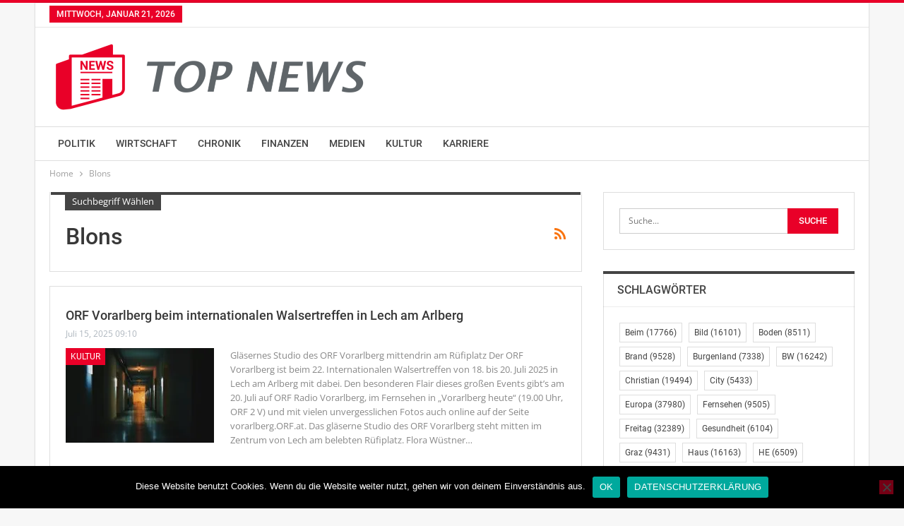

--- FILE ---
content_type: text/html; charset=UTF-8
request_url: https://www.top-news.at/tag/blons/
body_size: 16030
content:
<!DOCTYPE html>
<!--[if IE 8]>
<html class="ie ie8" lang="de"> <![endif]-->
<!--[if IE 9]>
<html class="ie ie9" lang="de"> <![endif]-->
<!--[if gt IE 9]><!-->
<html lang="de"> <!--<![endif]-->
<head>
<meta charset="UTF-8">
<meta http-equiv="X-UA-Compatible" content="IE=edge">
<meta name="viewport" content="width=device-width, initial-scale=1.0">
<link rel="pingback" href="https://www.top-news.at/xmlrpc.php"/>
<meta name='robots' content='index, follow, max-image-preview:large, max-snippet:-1, max-video-preview:-1' />
<style>img:is([sizes="auto" i], [sizes^="auto," i]) { contain-intrinsic-size: 3000px 1500px }</style>
<!-- This site is optimized with the Yoast SEO plugin v26.8 - https://yoast.com/product/yoast-seo-wordpress/ -->
<title>Blons Archive &#8902; TOP News Österreich - Nachrichten aus Österreich und der ganzen Welt</title>
<link rel="canonical" href="https://www.top-news.at/tag/blons/" />
<meta property="og:locale" content="de_DE" />
<meta property="og:type" content="article" />
<meta property="og:title" content="Blons Archive &#8902; TOP News Österreich - Nachrichten aus Österreich und der ganzen Welt" />
<meta property="og:url" content="https://www.top-news.at/tag/blons/" />
<meta property="og:site_name" content="TOP News Österreich - Nachrichten aus Österreich und der ganzen Welt" />
<meta name="twitter:card" content="summary_large_image" />
<script type="application/ld+json" class="yoast-schema-graph">{"@context":"https://schema.org","@graph":[{"@type":"CollectionPage","@id":"https://www.top-news.at/tag/blons/","url":"https://www.top-news.at/tag/blons/","name":"Blons Archive &#8902; TOP News Österreich - Nachrichten aus Österreich und der ganzen Welt","isPartOf":{"@id":"https://www.top-news.at/#website"},"primaryImageOfPage":{"@id":"https://www.top-news.at/tag/blons/#primaryimage"},"image":{"@id":"https://www.top-news.at/tag/blons/#primaryimage"},"thumbnailUrl":"https://i0.wp.com/www.top-news.at/wp-content/uploads/2019/02/kultur_9.jpg?fit=6000%2C4000&ssl=1","breadcrumb":{"@id":"https://www.top-news.at/tag/blons/#breadcrumb"},"inLanguage":"de"},{"@type":"ImageObject","inLanguage":"de","@id":"https://www.top-news.at/tag/blons/#primaryimage","url":"https://i0.wp.com/www.top-news.at/wp-content/uploads/2019/02/kultur_9.jpg?fit=6000%2C4000&ssl=1","contentUrl":"https://i0.wp.com/www.top-news.at/wp-content/uploads/2019/02/kultur_9.jpg?fit=6000%2C4000&ssl=1","width":6000,"height":4000},{"@type":"BreadcrumbList","@id":"https://www.top-news.at/tag/blons/#breadcrumb","itemListElement":[{"@type":"ListItem","position":1,"name":"Startseite","item":"https://www.top-news.at/"},{"@type":"ListItem","position":2,"name":"Blons"}]},{"@type":"WebSite","@id":"https://www.top-news.at/#website","url":"https://www.top-news.at/","name":"TOP News Österreich - Nachrichten aus Österreich und der ganzen Welt","description":"","publisher":{"@id":"https://www.top-news.at/#organization"},"potentialAction":[{"@type":"SearchAction","target":{"@type":"EntryPoint","urlTemplate":"https://www.top-news.at/?s={search_term_string}"},"query-input":{"@type":"PropertyValueSpecification","valueRequired":true,"valueName":"search_term_string"}}],"inLanguage":"de"},{"@type":"Organization","@id":"https://www.top-news.at/#organization","name":"TOP News Österreich Nachrichten","url":"https://www.top-news.at/","logo":{"@type":"ImageObject","inLanguage":"de","@id":"https://www.top-news.at/#/schema/logo/image/","url":"https://i0.wp.com/www.top-news.at/wp-content/uploads/2019/02/logo_1200x1200_trans.png?fit=1200%2C1200&ssl=1","contentUrl":"https://i0.wp.com/www.top-news.at/wp-content/uploads/2019/02/logo_1200x1200_trans.png?fit=1200%2C1200&ssl=1","width":1200,"height":1200,"caption":"TOP News Österreich Nachrichten"},"image":{"@id":"https://www.top-news.at/#/schema/logo/image/"}}]}</script>
<!-- / Yoast SEO plugin. -->
<link rel='dns-prefetch' href='//secure.gravatar.com' />
<link rel='dns-prefetch' href='//cdn.jsdelivr.net' />
<link rel='dns-prefetch' href='//stats.wp.com' />
<link rel='dns-prefetch' href='//v0.wordpress.com' />
<link rel='dns-prefetch' href='//widgets.wp.com' />
<link rel='dns-prefetch' href='//s0.wp.com' />
<link rel='dns-prefetch' href='//0.gravatar.com' />
<link rel='dns-prefetch' href='//1.gravatar.com' />
<link rel='dns-prefetch' href='//2.gravatar.com' />
<link rel='preconnect' href='//i0.wp.com' />
<link rel='preconnect' href='//c0.wp.com' />
<link rel="alternate" type="application/rss+xml" title="TOP News Österreich - Nachrichten aus Österreich und der ganzen Welt &raquo; Feed" href="https://www.top-news.at/feed/" />
<link rel="alternate" type="application/rss+xml" title="TOP News Österreich - Nachrichten aus Österreich und der ganzen Welt &raquo; Kommentar-Feed" href="https://www.top-news.at/comments/feed/" />
<link rel="alternate" type="application/rss+xml" title="TOP News Österreich - Nachrichten aus Österreich und der ganzen Welt &raquo; Blons Schlagwort-Feed" href="https://www.top-news.at/tag/blons/feed/" />
<link rel='stylesheet' id='wp-block-library-css' href='https://c0.wp.com/c/6.8.3/wp-includes/css/dist/block-library/style.min.css' type='text/css' media='all' />
<style id='classic-theme-styles-inline-css' type='text/css'>
/*! This file is auto-generated */
.wp-block-button__link{color:#fff;background-color:#32373c;border-radius:9999px;box-shadow:none;text-decoration:none;padding:calc(.667em + 2px) calc(1.333em + 2px);font-size:1.125em}.wp-block-file__button{background:#32373c;color:#fff;text-decoration:none}
</style>
<link rel='stylesheet' id='mediaelement-css' href='https://c0.wp.com/c/6.8.3/wp-includes/js/mediaelement/mediaelementplayer-legacy.min.css' type='text/css' media='all' />
<link rel='stylesheet' id='wp-mediaelement-css' href='https://c0.wp.com/c/6.8.3/wp-includes/js/mediaelement/wp-mediaelement.min.css' type='text/css' media='all' />
<style id='jetpack-sharing-buttons-style-inline-css' type='text/css'>
.jetpack-sharing-buttons__services-list{display:flex;flex-direction:row;flex-wrap:wrap;gap:0;list-style-type:none;margin:5px;padding:0}.jetpack-sharing-buttons__services-list.has-small-icon-size{font-size:12px}.jetpack-sharing-buttons__services-list.has-normal-icon-size{font-size:16px}.jetpack-sharing-buttons__services-list.has-large-icon-size{font-size:24px}.jetpack-sharing-buttons__services-list.has-huge-icon-size{font-size:36px}@media print{.jetpack-sharing-buttons__services-list{display:none!important}}.editor-styles-wrapper .wp-block-jetpack-sharing-buttons{gap:0;padding-inline-start:0}ul.jetpack-sharing-buttons__services-list.has-background{padding:1.25em 2.375em}
</style>
<style id='global-styles-inline-css' type='text/css'>
:root{--wp--preset--aspect-ratio--square: 1;--wp--preset--aspect-ratio--4-3: 4/3;--wp--preset--aspect-ratio--3-4: 3/4;--wp--preset--aspect-ratio--3-2: 3/2;--wp--preset--aspect-ratio--2-3: 2/3;--wp--preset--aspect-ratio--16-9: 16/9;--wp--preset--aspect-ratio--9-16: 9/16;--wp--preset--color--black: #000000;--wp--preset--color--cyan-bluish-gray: #abb8c3;--wp--preset--color--white: #ffffff;--wp--preset--color--pale-pink: #f78da7;--wp--preset--color--vivid-red: #cf2e2e;--wp--preset--color--luminous-vivid-orange: #ff6900;--wp--preset--color--luminous-vivid-amber: #fcb900;--wp--preset--color--light-green-cyan: #7bdcb5;--wp--preset--color--vivid-green-cyan: #00d084;--wp--preset--color--pale-cyan-blue: #8ed1fc;--wp--preset--color--vivid-cyan-blue: #0693e3;--wp--preset--color--vivid-purple: #9b51e0;--wp--preset--gradient--vivid-cyan-blue-to-vivid-purple: linear-gradient(135deg,rgba(6,147,227,1) 0%,rgb(155,81,224) 100%);--wp--preset--gradient--light-green-cyan-to-vivid-green-cyan: linear-gradient(135deg,rgb(122,220,180) 0%,rgb(0,208,130) 100%);--wp--preset--gradient--luminous-vivid-amber-to-luminous-vivid-orange: linear-gradient(135deg,rgba(252,185,0,1) 0%,rgba(255,105,0,1) 100%);--wp--preset--gradient--luminous-vivid-orange-to-vivid-red: linear-gradient(135deg,rgba(255,105,0,1) 0%,rgb(207,46,46) 100%);--wp--preset--gradient--very-light-gray-to-cyan-bluish-gray: linear-gradient(135deg,rgb(238,238,238) 0%,rgb(169,184,195) 100%);--wp--preset--gradient--cool-to-warm-spectrum: linear-gradient(135deg,rgb(74,234,220) 0%,rgb(151,120,209) 20%,rgb(207,42,186) 40%,rgb(238,44,130) 60%,rgb(251,105,98) 80%,rgb(254,248,76) 100%);--wp--preset--gradient--blush-light-purple: linear-gradient(135deg,rgb(255,206,236) 0%,rgb(152,150,240) 100%);--wp--preset--gradient--blush-bordeaux: linear-gradient(135deg,rgb(254,205,165) 0%,rgb(254,45,45) 50%,rgb(107,0,62) 100%);--wp--preset--gradient--luminous-dusk: linear-gradient(135deg,rgb(255,203,112) 0%,rgb(199,81,192) 50%,rgb(65,88,208) 100%);--wp--preset--gradient--pale-ocean: linear-gradient(135deg,rgb(255,245,203) 0%,rgb(182,227,212) 50%,rgb(51,167,181) 100%);--wp--preset--gradient--electric-grass: linear-gradient(135deg,rgb(202,248,128) 0%,rgb(113,206,126) 100%);--wp--preset--gradient--midnight: linear-gradient(135deg,rgb(2,3,129) 0%,rgb(40,116,252) 100%);--wp--preset--font-size--small: 13px;--wp--preset--font-size--medium: 20px;--wp--preset--font-size--large: 36px;--wp--preset--font-size--x-large: 42px;--wp--preset--spacing--20: 0.44rem;--wp--preset--spacing--30: 0.67rem;--wp--preset--spacing--40: 1rem;--wp--preset--spacing--50: 1.5rem;--wp--preset--spacing--60: 2.25rem;--wp--preset--spacing--70: 3.38rem;--wp--preset--spacing--80: 5.06rem;--wp--preset--shadow--natural: 6px 6px 9px rgba(0, 0, 0, 0.2);--wp--preset--shadow--deep: 12px 12px 50px rgba(0, 0, 0, 0.4);--wp--preset--shadow--sharp: 6px 6px 0px rgba(0, 0, 0, 0.2);--wp--preset--shadow--outlined: 6px 6px 0px -3px rgba(255, 255, 255, 1), 6px 6px rgba(0, 0, 0, 1);--wp--preset--shadow--crisp: 6px 6px 0px rgba(0, 0, 0, 1);}:where(.is-layout-flex){gap: 0.5em;}:where(.is-layout-grid){gap: 0.5em;}body .is-layout-flex{display: flex;}.is-layout-flex{flex-wrap: wrap;align-items: center;}.is-layout-flex > :is(*, div){margin: 0;}body .is-layout-grid{display: grid;}.is-layout-grid > :is(*, div){margin: 0;}:where(.wp-block-columns.is-layout-flex){gap: 2em;}:where(.wp-block-columns.is-layout-grid){gap: 2em;}:where(.wp-block-post-template.is-layout-flex){gap: 1.25em;}:where(.wp-block-post-template.is-layout-grid){gap: 1.25em;}.has-black-color{color: var(--wp--preset--color--black) !important;}.has-cyan-bluish-gray-color{color: var(--wp--preset--color--cyan-bluish-gray) !important;}.has-white-color{color: var(--wp--preset--color--white) !important;}.has-pale-pink-color{color: var(--wp--preset--color--pale-pink) !important;}.has-vivid-red-color{color: var(--wp--preset--color--vivid-red) !important;}.has-luminous-vivid-orange-color{color: var(--wp--preset--color--luminous-vivid-orange) !important;}.has-luminous-vivid-amber-color{color: var(--wp--preset--color--luminous-vivid-amber) !important;}.has-light-green-cyan-color{color: var(--wp--preset--color--light-green-cyan) !important;}.has-vivid-green-cyan-color{color: var(--wp--preset--color--vivid-green-cyan) !important;}.has-pale-cyan-blue-color{color: var(--wp--preset--color--pale-cyan-blue) !important;}.has-vivid-cyan-blue-color{color: var(--wp--preset--color--vivid-cyan-blue) !important;}.has-vivid-purple-color{color: var(--wp--preset--color--vivid-purple) !important;}.has-black-background-color{background-color: var(--wp--preset--color--black) !important;}.has-cyan-bluish-gray-background-color{background-color: var(--wp--preset--color--cyan-bluish-gray) !important;}.has-white-background-color{background-color: var(--wp--preset--color--white) !important;}.has-pale-pink-background-color{background-color: var(--wp--preset--color--pale-pink) !important;}.has-vivid-red-background-color{background-color: var(--wp--preset--color--vivid-red) !important;}.has-luminous-vivid-orange-background-color{background-color: var(--wp--preset--color--luminous-vivid-orange) !important;}.has-luminous-vivid-amber-background-color{background-color: var(--wp--preset--color--luminous-vivid-amber) !important;}.has-light-green-cyan-background-color{background-color: var(--wp--preset--color--light-green-cyan) !important;}.has-vivid-green-cyan-background-color{background-color: var(--wp--preset--color--vivid-green-cyan) !important;}.has-pale-cyan-blue-background-color{background-color: var(--wp--preset--color--pale-cyan-blue) !important;}.has-vivid-cyan-blue-background-color{background-color: var(--wp--preset--color--vivid-cyan-blue) !important;}.has-vivid-purple-background-color{background-color: var(--wp--preset--color--vivid-purple) !important;}.has-black-border-color{border-color: var(--wp--preset--color--black) !important;}.has-cyan-bluish-gray-border-color{border-color: var(--wp--preset--color--cyan-bluish-gray) !important;}.has-white-border-color{border-color: var(--wp--preset--color--white) !important;}.has-pale-pink-border-color{border-color: var(--wp--preset--color--pale-pink) !important;}.has-vivid-red-border-color{border-color: var(--wp--preset--color--vivid-red) !important;}.has-luminous-vivid-orange-border-color{border-color: var(--wp--preset--color--luminous-vivid-orange) !important;}.has-luminous-vivid-amber-border-color{border-color: var(--wp--preset--color--luminous-vivid-amber) !important;}.has-light-green-cyan-border-color{border-color: var(--wp--preset--color--light-green-cyan) !important;}.has-vivid-green-cyan-border-color{border-color: var(--wp--preset--color--vivid-green-cyan) !important;}.has-pale-cyan-blue-border-color{border-color: var(--wp--preset--color--pale-cyan-blue) !important;}.has-vivid-cyan-blue-border-color{border-color: var(--wp--preset--color--vivid-cyan-blue) !important;}.has-vivid-purple-border-color{border-color: var(--wp--preset--color--vivid-purple) !important;}.has-vivid-cyan-blue-to-vivid-purple-gradient-background{background: var(--wp--preset--gradient--vivid-cyan-blue-to-vivid-purple) !important;}.has-light-green-cyan-to-vivid-green-cyan-gradient-background{background: var(--wp--preset--gradient--light-green-cyan-to-vivid-green-cyan) !important;}.has-luminous-vivid-amber-to-luminous-vivid-orange-gradient-background{background: var(--wp--preset--gradient--luminous-vivid-amber-to-luminous-vivid-orange) !important;}.has-luminous-vivid-orange-to-vivid-red-gradient-background{background: var(--wp--preset--gradient--luminous-vivid-orange-to-vivid-red) !important;}.has-very-light-gray-to-cyan-bluish-gray-gradient-background{background: var(--wp--preset--gradient--very-light-gray-to-cyan-bluish-gray) !important;}.has-cool-to-warm-spectrum-gradient-background{background: var(--wp--preset--gradient--cool-to-warm-spectrum) !important;}.has-blush-light-purple-gradient-background{background: var(--wp--preset--gradient--blush-light-purple) !important;}.has-blush-bordeaux-gradient-background{background: var(--wp--preset--gradient--blush-bordeaux) !important;}.has-luminous-dusk-gradient-background{background: var(--wp--preset--gradient--luminous-dusk) !important;}.has-pale-ocean-gradient-background{background: var(--wp--preset--gradient--pale-ocean) !important;}.has-electric-grass-gradient-background{background: var(--wp--preset--gradient--electric-grass) !important;}.has-midnight-gradient-background{background: var(--wp--preset--gradient--midnight) !important;}.has-small-font-size{font-size: var(--wp--preset--font-size--small) !important;}.has-medium-font-size{font-size: var(--wp--preset--font-size--medium) !important;}.has-large-font-size{font-size: var(--wp--preset--font-size--large) !important;}.has-x-large-font-size{font-size: var(--wp--preset--font-size--x-large) !important;}
:where(.wp-block-post-template.is-layout-flex){gap: 1.25em;}:where(.wp-block-post-template.is-layout-grid){gap: 1.25em;}
:where(.wp-block-columns.is-layout-flex){gap: 2em;}:where(.wp-block-columns.is-layout-grid){gap: 2em;}
:root :where(.wp-block-pullquote){font-size: 1.5em;line-height: 1.6;}
</style>
<!-- <link rel='stylesheet' id='cookie-notice-front-css' href='https://www.top-news.at/wp-content/plugins/cookie-notice/css/front.min.css?ver=2.5.11' type='text/css' media='all' /> -->
<link rel="stylesheet" type="text/css" href="//www.top-news.at/wp-content/cache/wpfc-minified/7b42jkh0/7y9ch.css" media="all"/>
<link rel='stylesheet' id='jetpack_likes-css' href='https://c0.wp.com/p/jetpack/15.4/modules/likes/style.css' type='text/css' media='all' />
<!-- <link rel='stylesheet' id='better-framework-main-fonts-css' href='//www.top-news.at/wp-content/uploads/omgf/better-framework-main-fonts/better-framework-main-fonts.css?ver=1662653345' type='text/css' media='all' /> -->
<link rel="stylesheet" type="text/css" href="//www.top-news.at/wp-content/cache/wpfc-minified/eewuostx/7y9ch.css" media="all"/>
<script type="text/javascript" id="cookie-notice-front-js-before">
/* <![CDATA[ */
var cnArgs = {"ajaxUrl":"https:\/\/www.top-news.at\/wp-admin\/admin-ajax.php","nonce":"052edea738","hideEffect":"fade","position":"bottom","onScroll":false,"onScrollOffset":100,"onClick":false,"cookieName":"cookie_notice_accepted","cookieTime":2592000,"cookieTimeRejected":2592000,"globalCookie":false,"redirection":false,"cache":false,"revokeCookies":false,"revokeCookiesOpt":"automatic"};
/* ]]> */
</script>
<script type="text/javascript" src="https://www.top-news.at/wp-content/plugins/cookie-notice/js/front.min.js?ver=2.5.11" id="cookie-notice-front-js"></script>
<script type="text/javascript" src="https://c0.wp.com/c/6.8.3/wp-includes/js/jquery/jquery.min.js" id="jquery-core-js"></script>
<script type="text/javascript" src="https://c0.wp.com/c/6.8.3/wp-includes/js/jquery/jquery-migrate.min.js" id="jquery-migrate-js"></script>
<!--[if lt IE 9]>
<script type="text/javascript" src="https://www.top-news.at/wp-content/plugins/better-adsmanager/includes/libs/better-framework/assets/js/html5shiv.min.js?ver=3.15.0" id="bf-html5shiv-js"></script>
<![endif]-->
<!--[if lt IE 9]>
<script type="text/javascript" src="https://www.top-news.at/wp-content/plugins/better-adsmanager/includes/libs/better-framework/assets/js/respond.min.js?ver=3.15.0" id="bf-respond-js"></script>
<![endif]-->
<link rel="https://api.w.org/" href="https://www.top-news.at/wp-json/" /><link rel="alternate" title="JSON" type="application/json" href="https://www.top-news.at/wp-json/wp/v2/tags/386" /><link rel="EditURI" type="application/rsd+xml" title="RSD" href="https://www.top-news.at/xmlrpc.php?rsd" />
<meta name="generator" content="WordPress 6.8.3" />
<!-- Google tag (gtag.js) -->
<script async src="https://www.googletagmanager.com/gtag/js?id=G-CBEHB0SYX9"></script>
<script>
window.dataLayer = window.dataLayer || [];
function gtag(){dataLayer.push(arguments);}
gtag('js', new Date());
gtag('config', 'G-CBEHB0SYX9');
</script>  	<style>img#wpstats{display:none}</style>
<link rel="apple-touch-icon" sizes="180x180" href="/wp-content/uploads/fbrfg/apple-touch-icon.png">
<link rel="icon" type="image/png" sizes="32x32" href="/wp-content/uploads/fbrfg/favicon-32x32.png">
<link rel="icon" type="image/png" sizes="16x16" href="/wp-content/uploads/fbrfg/favicon-16x16.png">
<link rel="manifest" href="/wp-content/uploads/fbrfg/site.webmanifest">
<link rel="mask-icon" href="/wp-content/uploads/fbrfg/safari-pinned-tab.svg" color="#5bbad5">
<link rel="shortcut icon" href="/wp-content/uploads/fbrfg/favicon.ico">
<meta name="msapplication-TileColor" content="#da532c">
<meta name="msapplication-config" content="/wp-content/uploads/fbrfg/browserconfig.xml">
<meta name="theme-color" content="#ffffff"><script type="application/ld+json">{
"@context": "http://schema.org/",
"@type": "Organization",
"@id": "#organization",
"logo": {
"@type": "ImageObject",
"url": "https://www.top-news.at/wp-content/uploads/2019/02/logo_100x488_trans.png"
},
"url": "https://www.top-news.at/",
"name": "TOP News \u00d6sterreich - Nachrichten aus \u00d6sterreich und der ganzen Welt",
"description": ""
}</script>
<script type="application/ld+json">{
"@context": "http://schema.org/",
"@type": "WebSite",
"name": "TOP News \u00d6sterreich - Nachrichten aus \u00d6sterreich und der ganzen Welt",
"alternateName": "",
"url": "https://www.top-news.at/"
}</script>
<!-- <link rel='stylesheet' id='bf-minifed-css-1' href='https://www.top-news.at/wp-content/bs-booster-cache/324eff5abc26119f38e6f4e8c711e082.css' type='text/css' media='all' /> -->
<!-- <link rel='stylesheet' id='7.7.0-1767178812' href='https://www.top-news.at/wp-content/bs-booster-cache/cb874e458007d16c0a7a8f6d09886a05.css' type='text/css' media='all' /> -->
<link rel="stylesheet" type="text/css" href="//www.top-news.at/wp-content/cache/wpfc-minified/kaz6y3tv/2m17a.css" media="all"/>
<link rel="icon" href="https://i0.wp.com/www.top-news.at/wp-content/uploads/2019/02/logo_1200x1200_trans.png?fit=32%2C32&#038;ssl=1" sizes="32x32" />
<link rel="icon" href="https://i0.wp.com/www.top-news.at/wp-content/uploads/2019/02/logo_1200x1200_trans.png?fit=192%2C192&#038;ssl=1" sizes="192x192" />
<link rel="apple-touch-icon" href="https://i0.wp.com/www.top-news.at/wp-content/uploads/2019/02/logo_1200x1200_trans.png?fit=180%2C180&#038;ssl=1" />
<meta name="msapplication-TileImage" content="https://i0.wp.com/www.top-news.at/wp-content/uploads/2019/02/logo_1200x1200_trans.png?fit=270%2C270&#038;ssl=1" />
<!-- BetterFramework Head Inline CSS -->
<style>
i.post-author.author {
display: none;
}
.post-title {
text-transform: none !important;
}
</style>
<!-- /BetterFramework Head Inline CSS-->
</head>
<body class="archive tag tag-blons tag-386 wp-theme-publisher cookies-not-set bs-theme bs-publisher bs-publisher-clean-tech active-light-box active-top-line ltr close-rh page-layout-2-col-right boxed  bs-ll-a" dir="ltr">
<div class="main-wrap content-main-wrap">
<header id="header" class="site-header header-style-2 full-width" itemscope="itemscope" itemtype="https://schema.org/WPHeader">
<section class="topbar topbar-style-1 hidden-xs hidden-xs">
<div class="content-wrap">
<div class="container">
<div class="topbar-inner clearfix">
<div class="section-menu">
<div id="menu-top" class="menu top-menu-wrapper" role="navigation" itemscope="itemscope" itemtype="https://schema.org/SiteNavigationElement">
<nav class="top-menu-container">
<ul id="top-navigation" class="top-menu menu clearfix bsm-pure">
<li id="topbar-date" class="menu-item menu-item-date">
<span
class="topbar-date">Mittwoch, Januar 21, 2026</span>
</li>
</ul>
</nav>
</div>
</div>
</div>
</div>
</div>
</section>
<div class="header-inner">
<div class="content-wrap">
<div class="container">
<div class="row">
<div class="row-height">
<div class="logo-col col-xs-12">
<div class="col-inside">
<div id="site-branding" class="site-branding">
<p  id="site-title" class="logo h1 img-logo">
<a href="https://www.top-news.at/" itemprop="url" rel="home">
<img id="site-logo" src="https://www.top-news.at/wp-content/uploads/2019/02/logo_100x488_trans.png"
alt="TOP News"  />
<span class="site-title">TOP News - </span>
</a>
</p>
</div><!-- .site-branding -->
</div>
</div>
</div>
</div>
</div>
</div>
</div>
<div id="menu-main" class="menu main-menu-wrapper" role="navigation" itemscope="itemscope" itemtype="https://schema.org/SiteNavigationElement">
<div class="main-menu-inner">
<div class="content-wrap">
<div class="container">
<nav class="main-menu-container">
<ul id="main-navigation" class="main-menu menu bsm-pure clearfix">
<li id="menu-item-14" class="menu-item menu-item-type-taxonomy menu-item-object-category menu-term-3 better-anim-fade menu-item-14"><a href="https://www.top-news.at/category/politik/">Politik</a></li>
<li id="menu-item-15" class="menu-item menu-item-type-taxonomy menu-item-object-category menu-term-4 better-anim-fade menu-item-15"><a href="https://www.top-news.at/category/wirtschaft/">Wirtschaft</a></li>
<li id="menu-item-9" class="menu-item menu-item-type-taxonomy menu-item-object-category menu-term-6 better-anim-fade menu-item-9"><a href="https://www.top-news.at/category/chronik/">Chronik</a></li>
<li id="menu-item-10" class="menu-item menu-item-type-taxonomy menu-item-object-category menu-term-5 better-anim-fade menu-item-10"><a href="https://www.top-news.at/category/finanzen/">Finanzen</a></li>
<li id="menu-item-13" class="menu-item menu-item-type-taxonomy menu-item-object-category menu-term-7 better-anim-fade menu-item-13"><a href="https://www.top-news.at/category/medien/">Medien</a></li>
<li id="menu-item-12" class="menu-item menu-item-type-taxonomy menu-item-object-category menu-term-8 better-anim-fade menu-item-12"><a href="https://www.top-news.at/category/kultur/">Kultur</a></li>
<li id="menu-item-11" class="menu-item menu-item-type-taxonomy menu-item-object-category menu-term-9 better-anim-fade menu-item-11"><a href="https://www.top-news.at/category/karriere/">Karriere</a></li>
</ul><!-- #main-navigation -->
</nav><!-- .main-menu-container -->
</div>
</div>
</div>
</div><!-- .menu -->
</header><!-- .header -->
<div class="rh-header clearfix light deferred-block-exclude">
<div class="rh-container clearfix">
<div class="menu-container close">
<span class="menu-handler"><span class="lines"></span></span>
</div><!-- .menu-container -->
<div class="logo-container rh-img-logo">
<a href="https://www.top-news.at/" itemprop="url" rel="home">
<img src="https://www.top-news.at/wp-content/uploads/2019/02/logo_100x488_trans.png"
alt="TOP News Österreich - Nachrichten aus Österreich und der ganzen Welt"  />				</a>
</div><!-- .logo-container -->
</div><!-- .rh-container -->
</div><!-- .rh-header -->
<nav role="navigation" aria-label="Breadcrumbs" class="bf-breadcrumb clearfix bc-top-style"><div class="content-wrap"><div class="container bf-breadcrumb-container"><ul class="bf-breadcrumb-items" itemscope itemtype="http://schema.org/BreadcrumbList"><meta name="numberOfItems" content="2" /><meta name="itemListOrder" content="Ascending" /><li itemprop="itemListElement" itemscope itemtype="http://schema.org/ListItem" class="bf-breadcrumb-item bf-breadcrumb-begin"><a itemprop="item" href="https://www.top-news.at" rel="home"><span itemprop="name">Home</span></a><meta itemprop="position" content="1" /></li><li itemprop="itemListElement" itemscope itemtype="http://schema.org/ListItem" class="bf-breadcrumb-item bf-breadcrumb-end"><span itemprop="name">Blons</span><meta itemprop="item" content="https://www.top-news.at/tag/blons/"/><meta itemprop="position" content="2" /></li></ul></div></div></nav><div class="content-wrap">
<main id="content" class="content-container">
<div class="container layout-2-col layout-2-col-1 layout-right-sidebar layout-bc-before">
<div class="row main-section">
<div class="col-sm-8 content-column">
<section class="archive-title tag-title with-action">
<div class="pre-title"><span>Suchbegriff wählen</span></div>
<div class="actions-container">
<a class="rss-link" href="https://www.top-news.at/tag/blons/feed/"><i class="fa fa-rss"></i></a>
</div>
<h1 class="page-heading"><span class="h-title">Blons</span></h1>
</section>
<div class="listing listing-blog listing-blog-3 clearfix ">
<article class="post-566457 type-post format-standard has-post-thumbnail   listing-item listing-item-blog  listing-item-blog-3 main-term-8 bsw-7 ">
<div class="item-inner clearfix">
<h2 class="title">		<a href="https://www.top-news.at/2025/07/15/orf-vorarlberg-beim-internationalen-walsertreffen-in-lech-am-arlberg/" class="post-url post-title">
ORF Vorarlberg beim internationalen Walsertreffen in Lech am Arlberg		</a>
</h2>		<div class="post-meta">
<a href="https://www.top-news.at/author/admin/"
title="Autoren-Beiträge durchsuchen"
class="post-author-a">
<i class="post-author author">
admin					</i>
</a>
<span class="time"><time class="post-published updated"
datetime="2025-07-15T09:10:04+02:00">Juli 15, 2025 09:10</time></span>
</div>
<div class="featured clearfix">
<div class="term-badges floated"><span class="term-badge term-8"><a href="https://www.top-news.at/category/kultur/">Kultur</a></span></div>			<a  title="ORF Vorarlberg beim internationalen Walsertreffen in Lech am Arlberg" data-src="https://i0.wp.com/www.top-news.at/wp-content/uploads/2019/02/kultur_9.jpg?resize=210%2C136&ssl=1" data-bs-srcset="{&quot;baseurl&quot;:&quot;https:\/\/i0.wp.com\/www.top-news.at\/wp-content\/uploads\/2019\/02\/&quot;,&quot;sizes&quot;:{&quot;86&quot;:&quot;kultur_9-86x64.jpg&quot;,&quot;210&quot;:&quot;kultur_9-210x136.jpg&quot;,&quot;279&quot;:&quot;kultur_9-279x220.jpg&quot;,&quot;357&quot;:&quot;kultur_9-357x210.jpg&quot;,&quot;750&quot;:&quot;kultur_9-750x430.jpg&quot;,&quot;6000&quot;:&quot;kultur_9.jpg&quot;}}"					class="img-holder" href="https://www.top-news.at/2025/07/15/orf-vorarlberg-beim-internationalen-walsertreffen-in-lech-am-arlberg/"></a>
</div>			<div class="post-summary">
<!-- wp:paragraph {"className":"subtitle"} -->
Gläsernes Studio des ORF Vorarlberg mittendrin am Rüfiplatz
<!-- /wp:paragraph -->
<!-- wp:paragraph {"className":"news_newstext"} -->Der ORF Vorarlberg ist beim 22. Internationalen Walsertreffen von 18. bis 20. Juli 2025 in Lech am Arlberg mit dabei. Den besonderen Flair dieses großen Events gibt’s am 20. Juli auf ORF Radio Vorarlberg, im Fernsehen in „Vorarlberg heute“ (19.00 Uhr, ORF 2 V) und mit vielen unvergesslichen Fotos auch online auf der Seite vorarlberg.ORF.at. Das gläserne Studio des ORF Vorarlberg steht mitten im Zentrum von Lech am belebten Rüfiplatz. Flora Wüstner</!--></!--></!-->&hellip;			</div>
</div>
</article >
<article class="post-540587 type-post format-standard has-post-thumbnail   listing-item listing-item-blog  listing-item-blog-3 main-term-6 bsw-7 ">
<div class="item-inner clearfix">
<h2 class="title">		<a href="https://www.top-news.at/2024/10/21/zusammenhalt-als-wertvolles-gut-der-gesellschaft/" class="post-url post-title">
Zusammenhalt als wertvolles Gut der Gesellschaft		</a>
</h2>		<div class="post-meta">
<a href="https://www.top-news.at/author/admin/"
title="Autoren-Beiträge durchsuchen"
class="post-author-a">
<i class="post-author author">
admin					</i>
</a>
<span class="time"><time class="post-published updated"
datetime="2024-10-21T08:08:03+02:00">Okt. 21, 2024 08:08</time></span>
</div>
<div class="featured clearfix">
<div class="term-badges floated"><span class="term-badge term-6"><a href="https://www.top-news.at/category/chronik/">Chronik</a></span></div>			<a  title="Zusammenhalt als wertvolles Gut der Gesellschaft" data-src="https://i0.wp.com/www.top-news.at/wp-content/uploads/2019/02/chronik_10.jpg?resize=210%2C136&ssl=1" data-bs-srcset="{&quot;baseurl&quot;:&quot;https:\/\/i0.wp.com\/www.top-news.at\/wp-content\/uploads\/2019\/02\/&quot;,&quot;sizes&quot;:{&quot;86&quot;:&quot;chronik_10-86x64.jpg&quot;,&quot;210&quot;:&quot;chronik_10-210x136.jpg&quot;,&quot;279&quot;:&quot;chronik_10-279x220.jpg&quot;,&quot;357&quot;:&quot;chronik_10-357x210.jpg&quot;,&quot;750&quot;:&quot;chronik_10-750x430.jpg&quot;,&quot;5323&quot;:&quot;chronik_10.jpg&quot;}}"					class="img-holder" href="https://www.top-news.at/2024/10/21/zusammenhalt-als-wertvolles-gut-der-gesellschaft/"></a>
</div>			<div class="post-summary">
<!-- wp:paragraph {"className":"subtitle"} -->
Kultur.Region.Niederösterreich lud ins Schloss Atzenbrugg
<!-- /wp:paragraph -->
<!-- wp:paragraph {"className":"news_newstext"} -->Wie wertvoll Zusammenhalt und Nachbarschaftshilfe sind, wie nah Fürsorge und Selbstfürsorge beieinanderliegen, zeigte kürzlich das zweite Symposium der Reihe „Kultur der guten Nachbarschaft“ im Seminar- und Ausbildungszentrum Atzenbrugg. Über „Zusammenhalt in und nach der Krise“ sprachen Reinhold Bilgeri, Franz Lang, Bernhard Heinl, Thomas Hauser, Rita Aschenbrenner-Lang und Heide Kerschbaumer. „Es geht um Betroffenheit und um Emotionen“, eröffnete</!--></!--></!-->&hellip;			</div>
</div>
</article >
<article class="post-494516 type-post format-standard has-post-thumbnail   listing-item listing-item-blog  listing-item-blog-3 main-term-3 bsw-7 ">
<div class="item-inner clearfix">
<h2 class="title">		<a href="https://www.top-news.at/2023/07/24/vom-oeffentlichen-verkehr-zur-hochtechnologie-von-erneuerbarer-energie-in-den-biosphaerenpark/" class="post-url post-title">
Vom öffentlichen Verkehr zur Hochtechnologie, von erneuerbarer Energie in den Biosphärenpark		</a>
</h2>		<div class="post-meta">
<a href="https://www.top-news.at/author/admin/"
title="Autoren-Beiträge durchsuchen"
class="post-author-a">
<i class="post-author author">
admin					</i>
</a>
<span class="time"><time class="post-published updated"
datetime="2023-07-24T12:43:21+02:00">Juli 24, 2023 12:43</time></span>
</div>
<div class="featured clearfix">
<div class="term-badges floated"><span class="term-badge term-3"><a href="https://www.top-news.at/category/politik/">Politik</a></span></div>			<a  title="Vom öffentlichen Verkehr zur Hochtechnologie, von erneuerbarer Energie in den Biosphärenpark" data-src="https://i0.wp.com/www.top-news.at/wp-content/uploads/2019/02/politik_7.jpg?resize=210%2C136&ssl=1" data-bs-srcset="{&quot;baseurl&quot;:&quot;https:\/\/i0.wp.com\/www.top-news.at\/wp-content\/uploads\/2019\/02\/&quot;,&quot;sizes&quot;:{&quot;86&quot;:&quot;politik_7-86x64.jpg&quot;,&quot;210&quot;:&quot;politik_7-210x136.jpg&quot;,&quot;279&quot;:&quot;politik_7-279x220.jpg&quot;,&quot;357&quot;:&quot;politik_7-357x210.jpg&quot;,&quot;750&quot;:&quot;politik_7-750x430.jpg&quot;,&quot;5760&quot;:&quot;politik_7.jpg&quot;}}"					class="img-holder" href="https://www.top-news.at/2023/07/24/vom-oeffentlichen-verkehr-zur-hochtechnologie-von-erneuerbarer-energie-in-den-biosphaerenpark/"></a>
</div>			<div class="post-summary">
<!-- wp:paragraph {"className":"subtitle"} -->
Klimaschutzministerin Leonore Gewessler zu Besuch im Vorarlberger Oberland
<!-- /wp:paragraph -->
<!-- wp:paragraph {"className":"news_newstext"} -->Bregenz (OTS) - Schon zum zweiten Mal im Jahr 2023 besuchte Klimaschutzministerin Leonore Gewessler am vergangenen Wochenende offiziell Vorarlberg. Die inhaltlichen Programmpunkte umspannten eine ganze Reihe der wichtigen Zukunftsthemen aus dem Klimaschutzministerium und reichten vom öffentlichen Verkehr über Hochtechnologie für unsere Energienetze und den Ausbau von grünem Strom bis hin zum Naturschutz.
Der geografische Schwerpunkt</!--></!--></!-->&hellip;			</div>
</div>
</article >
<article class="post-411785 type-post format-standard has-post-thumbnail   listing-item listing-item-blog  listing-item-blog-3 main-term-8 bsw-7 ">
<div class="item-inner clearfix">
<h2 class="title">		<a href="https://www.top-news.at/2022/02/11/orf-iii-am-wochenende-zeit-geschichte-abend-zum-ukraine-konflikt-piotr-beczala-aus-grafenegg-2020-in-erlebnis-buehne/" class="post-url post-title">
ORF III am Wochenende: „zeit.geschichte“-Abend zum Ukraine-Konflikt, Piotr Beczała aus Grafenegg 2020 in „Erlebnis Bühne“		</a>
</h2>		<div class="post-meta">
<a href="https://www.top-news.at/author/admin/"
title="Autoren-Beiträge durchsuchen"
class="post-author-a">
<i class="post-author author">
admin					</i>
</a>
<span class="time"><time class="post-published updated"
datetime="2022-02-11T11:07:09+01:00">Feb. 11, 2022 11:07</time></span>
</div>
<div class="featured clearfix">
<div class="term-badges floated"><span class="term-badge term-8"><a href="https://www.top-news.at/category/kultur/">Kultur</a></span></div>			<a  title="ORF III am Wochenende: „zeit.geschichte“-Abend zum Ukraine-Konflikt, Piotr Beczała aus Grafenegg 2020 in „Erlebnis Bühne“" data-src="https://i0.wp.com/www.top-news.at/wp-content/uploads/2019/02/kultur_7.jpg?resize=210%2C136&ssl=1" data-bs-srcset="{&quot;baseurl&quot;:&quot;https:\/\/i0.wp.com\/www.top-news.at\/wp-content\/uploads\/2019\/02\/&quot;,&quot;sizes&quot;:{&quot;86&quot;:&quot;kultur_7-86x64.jpg&quot;,&quot;210&quot;:&quot;kultur_7-210x136.jpg&quot;,&quot;279&quot;:&quot;kultur_7-279x220.jpg&quot;,&quot;357&quot;:&quot;kultur_7-357x210.jpg&quot;,&quot;750&quot;:&quot;kultur_7-750x430.jpg&quot;,&quot;4000&quot;:&quot;kultur_7.jpg&quot;}}"					class="img-holder" href="https://www.top-news.at/2022/02/11/orf-iii-am-wochenende-zeit-geschichte-abend-zum-ukraine-konflikt-piotr-beczala-aus-grafenegg-2020-in-erlebnis-buehne/"></a>
</div>			<div class="post-summary">
<!-- wp:paragraph {"className":"subtitle"} -->
Außerdem: Auftakt zu Josef-Hader-Schwerpunkt mit „Menschenkinder“-Folge, Doku-Tripel über alpine Katastrophen, „In memoriam Reinhard Schwabenitzky“
<!-- /wp:paragraph -->
<!-- wp:paragraph {"className":"news_newstext"} -->Wien (OTS) - ORF III Kultur und Information zeigt am Samstag, dem 12. Februar 2022, aus aktuellem Anlass einen vierteiligen „zeit.geschichte“-Abend im Zeichen des Konflikts zwischen der Ukraine und Russland, beginnend mit dem Doku-Zweiteiler „Krieg in Europa – Das Ukraine-Drama“. Am Sonntag, dem 13. Februar, präsentiert „Erlebnis Bühne“ im Hauptabend „Aus</!--></!--></!-->&hellip;			</div>
</div>
</article >
<div class="listing-item better-ads-listitemad listing-item-blog listing-item-blog-3">
<div class="vzc vzc-loc-block-ad vzc-align-center vzc-column-1 vzc-clearfix no-bg-box-model"></div>		</div>
<article class="post-345739 type-post format-standard has-post-thumbnail   listing-item listing-item-blog  listing-item-blog-3 main-term-8 bsw-7 ">
<div class="item-inner clearfix">
<h2 class="title">		<a href="https://www.top-news.at/2021/01/08/orf-iii-am-wochenende-wir-spielen-fuer-oesterreich-praesentiert-jules-massenets-werther-aus-der-wiener-staatsoper/" class="post-url post-title">
ORF III am Wochenende: „Wir spielen für Österreich“ präsentiert Jules Massenets „Werther“ aus der Wiener Staatsoper		</a>
</h2>		<div class="post-meta">
<a href="https://www.top-news.at/author/admin/"
title="Autoren-Beiträge durchsuchen"
class="post-author-a">
<i class="post-author author">
admin					</i>
</a>
<span class="time"><time class="post-published updated"
datetime="2021-01-08T12:07:43+01:00">Jan. 8, 2021 12:07</time></span>
</div>
<div class="featured clearfix">
<div class="term-badges floated"><span class="term-badge term-8"><a href="https://www.top-news.at/category/kultur/">Kultur</a></span></div>			<a  title="ORF III am Wochenende: „Wir spielen für Österreich“ präsentiert Jules Massenets „Werther“ aus der Wiener Staatsoper" data-src="https://i0.wp.com/www.top-news.at/wp-content/uploads/2019/02/kultur_3.jpg?resize=210%2C136&ssl=1" data-bs-srcset="{&quot;baseurl&quot;:&quot;https:\/\/i0.wp.com\/www.top-news.at\/wp-content\/uploads\/2019\/02\/&quot;,&quot;sizes&quot;:{&quot;86&quot;:&quot;kultur_3-86x64.jpg&quot;,&quot;210&quot;:&quot;kultur_3-210x136.jpg&quot;,&quot;279&quot;:&quot;kultur_3-279x220.jpg&quot;,&quot;357&quot;:&quot;kultur_3-357x210.jpg&quot;,&quot;750&quot;:&quot;kultur_3-750x430.jpg&quot;,&quot;2722&quot;:&quot;kultur_3.jpg&quot;}}"					class="img-holder" href="https://www.top-news.at/2021/01/08/orf-iii-am-wochenende-wir-spielen-fuer-oesterreich-praesentiert-jules-massenets-werther-aus-der-wiener-staatsoper/"></a>
</div>			<div class="post-summary">
<!-- wp:paragraph {"className":"subtitle"} -->
Außerdem: Vierteiliger „zeit.geschichte“-Abend über die größten alpinen Katastrophen
<!-- /wp:paragraph -->
<!-- wp:paragraph {"className":"news_newstext"} -->Wien (OTS) - ORF III Kultur und Information setzt auch im neuen Jahr die „Wir spielen für Österreich“-Reihe fort und präsentiert am Sonntag, dem 10. Jänner 2021, im Hauptabend Jules Massenets „Werther“ aus der Wiener Staatsoper – Opernstars wie Piotr Beczała, Gaëlle Arquez, Clemens Unterreiner und Daniela Fally garantieren eine Top-Besetzung. Bereits am Samstag, dem 9. Jänner, zeigt die „zeit.geschichte“ einen vierteiligen</!--></!--></!-->&hellip;			</div>
</div>
</article >
<article class="post-238159 type-post format-standard has-post-thumbnail   listing-item listing-item-blog  listing-item-blog-3 main-term-8 bsw-7 ">
<div class="item-inner clearfix">
<h2 class="title">		<a href="https://www.top-news.at/2020/04/08/umfangreiches-orf-tv-religionsangebot-in-der-karwoche/" class="post-url post-title">
Umfangreiches ORF-TV-Religionsangebot in der Karwoche		</a>
</h2>		<div class="post-meta">
<a href="https://www.top-news.at/author/admin/"
title="Autoren-Beiträge durchsuchen"
class="post-author-a">
<i class="post-author author">
admin					</i>
</a>
<span class="time"><time class="post-published updated"
datetime="2020-04-08T12:26:13+02:00">Apr. 8, 2020 12:26</time></span>
</div>
<div class="featured clearfix">
<div class="term-badges floated"><span class="term-badge term-8"><a href="https://www.top-news.at/category/kultur/">Kultur</a></span></div>			<a  title="Umfangreiches ORF-TV-Religionsangebot in der Karwoche" data-src="https://i0.wp.com/www.top-news.at/wp-content/uploads/2019/02/kultur_8.jpg?resize=210%2C136&ssl=1" data-bs-srcset="{&quot;baseurl&quot;:&quot;https:\/\/i0.wp.com\/www.top-news.at\/wp-content\/uploads\/2019\/02\/&quot;,&quot;sizes&quot;:{&quot;86&quot;:&quot;kultur_8-86x64.jpg&quot;,&quot;210&quot;:&quot;kultur_8-210x136.jpg&quot;,&quot;279&quot;:&quot;kultur_8-279x220.jpg&quot;,&quot;357&quot;:&quot;kultur_8-357x210.jpg&quot;,&quot;750&quot;:&quot;kultur_8-750x430.jpg&quot;,&quot;2550&quot;:&quot;kultur_8.jpg&quot;}}"					class="img-holder" href="https://www.top-news.at/2020/04/08/umfangreiches-orf-tv-religionsangebot-in-der-karwoche/"></a>
</div>			<div class="post-summary">
<!-- wp:paragraph {"className":"subtitle"} -->
U. a. mit Live-Gottesdiensten, Wim Wenders’ Papst-Film und neuen Ausgaben von „Religionen der Welt“, „Was ich glaube“, „FeierAbend“ und „Orientierung“
<!-- /wp:paragraph -->
<!-- wp:paragraph {"className":"news_newstext"} -->Wien (OTS) - Zu den diesjährigen Osterfeiertagen präsentiert die ORF-TV-Religion ein besonders umfangreiches Programmangebot: In der Karwoche überträgt ORF III in Zusammenarbeit mit der ORF-Religionsabteilung am Gründonnerstag, Karfreitag und Karsamstag einen Gottesdienst aus dem Wiener Stephansdom mit Erzbischof Kardinal Christoph Schönborn live. In ORF 2</!--></!--></!-->&hellip;			</div>
</div>
</article >
<article class="post-224148 type-post format-standard has-post-thumbnail   listing-item listing-item-blog  listing-item-blog-3 main-term-8 bsw-7 ">
<div class="item-inner clearfix">
<h2 class="title">		<a href="https://www.top-news.at/2020/03/12/orf-iii-am-freitag-orf-iii-aktuell-zum-coronavirus/" class="post-url post-title">
ORF III am Freitag: „ORF III AKTUELL zum Coronavirus“		</a>
</h2>		<div class="post-meta">
<a href="https://www.top-news.at/author/admin/"
title="Autoren-Beiträge durchsuchen"
class="post-author-a">
<i class="post-author author">
admin					</i>
</a>
<span class="time"><time class="post-published updated"
datetime="2020-03-12T12:35:29+01:00">März 12, 2020 12:35</time></span>
</div>
<div class="featured clearfix">
<div class="term-badges floated"><span class="term-badge term-8"><a href="https://www.top-news.at/category/kultur/">Kultur</a></span></div>			<a  title="ORF III am Freitag: „ORF III AKTUELL zum Coronavirus“" data-src="https://i0.wp.com/www.top-news.at/wp-content/uploads/2019/02/kultur_7.jpg?resize=210%2C136&ssl=1" data-bs-srcset="{&quot;baseurl&quot;:&quot;https:\/\/i0.wp.com\/www.top-news.at\/wp-content\/uploads\/2019\/02\/&quot;,&quot;sizes&quot;:{&quot;86&quot;:&quot;kultur_7-86x64.jpg&quot;,&quot;210&quot;:&quot;kultur_7-210x136.jpg&quot;,&quot;279&quot;:&quot;kultur_7-279x220.jpg&quot;,&quot;357&quot;:&quot;kultur_7-357x210.jpg&quot;,&quot;750&quot;:&quot;kultur_7-750x430.jpg&quot;,&quot;4000&quot;:&quot;kultur_7.jpg&quot;}}"					class="img-holder" href="https://www.top-news.at/2020/03/12/orf-iii-am-freitag-orf-iii-aktuell-zum-coronavirus/"></a>
</div>			<div class="post-summary">
<!-- wp:paragraph {"className":"subtitle"} -->
Außerdem: Spielfilme „Der Atem des Himmels“ und „Der Bär ist los! Die Geschichte von Bruno“
<!-- /wp:paragraph -->
<!-- wp:paragraph {"className":"news_newstext"} -->Wien (OTS) - Am Freitag, dem 13. März 2020, eröffnet in ORF III Kultur und Information eine „ORF III AKTUELL“-Sondersendung (20.15 Uhr) zum Coronavirus den Hauptabend. ORF-III-Moderator Reiner Reitsamer gibt einen Überblick über die aktuelle Situation sowie die von der Bundesregierung festgelegten Maßnahmen zur Eindämmung und begrüßt interessante Gäste im Studio.
Danach steht anlässlich des 70. Geburtstags von</!--></!--></!-->&hellip;			</div>
</div>
</article >
<article class="post-198933 type-post format-standard has-post-thumbnail   listing-item listing-item-blog  listing-item-blog-3 main-term-8 bsw-7 ">
<div class="item-inner clearfix">
<h2 class="title">		<a href="https://www.top-news.at/2020/01/21/orf-iii-am-mittwoch-das-unbekannte-kitzbuehel-und-arlberg-der-weisse-rausch/" class="post-url post-title">
ORF III am Mittwoch: „Das unbekannte Kitzbühel“ und „Arlberg – Der weiße Rausch“		</a>
</h2>		<div class="post-meta">
<a href="https://www.top-news.at/author/admin/"
title="Autoren-Beiträge durchsuchen"
class="post-author-a">
<i class="post-author author">
admin					</i>
</a>
<span class="time"><time class="post-published updated"
datetime="2020-01-21T12:16:16+01:00">Jan. 21, 2020 12:16</time></span>
</div>
<div class="featured clearfix">
<div class="term-badges floated"><span class="term-badge term-8"><a href="https://www.top-news.at/category/kultur/">Kultur</a></span></div>			<a  title="ORF III am Mittwoch: „Das unbekannte Kitzbühel“ und „Arlberg – Der weiße Rausch“" data-src="https://i0.wp.com/www.top-news.at/wp-content/uploads/2019/02/kultur_7.jpg?resize=210%2C136&ssl=1" data-bs-srcset="{&quot;baseurl&quot;:&quot;https:\/\/i0.wp.com\/www.top-news.at\/wp-content\/uploads\/2019\/02\/&quot;,&quot;sizes&quot;:{&quot;86&quot;:&quot;kultur_7-86x64.jpg&quot;,&quot;210&quot;:&quot;kultur_7-210x136.jpg&quot;,&quot;279&quot;:&quot;kultur_7-279x220.jpg&quot;,&quot;357&quot;:&quot;kultur_7-357x210.jpg&quot;,&quot;750&quot;:&quot;kultur_7-750x430.jpg&quot;,&quot;4000&quot;:&quot;kultur_7.jpg&quot;}}"					class="img-holder" href="https://www.top-news.at/2020/01/21/orf-iii-am-mittwoch-das-unbekannte-kitzbuehel-und-arlberg-der-weisse-rausch/"></a>
</div>			<div class="post-summary">
<!-- wp:paragraph {"className":"subtitle"} -->
Außerdem: Viermal „Quantensprung – Die Doku“ über Lawinenkatastrophen, Live-Übertragung von Ministerrats-Pressefoyer und Nationalratssitzung
<!-- /wp:paragraph -->
<!-- wp:paragraph {"className":"news_newstext"} -->Wien (OTS) - Anlässlich der Hahnenkamm-Rennwoche zeigt ORF III Kultur und Information am Mittwoch, dem 22. Jänner 2020, weitere sechs Dokumentationen. Im Mittelpunkt stehen zunächst „Das unbekannte Kitzbühel“ (20.15 Uhr) und „Arlberg – Der weiße Rausch“ (21.05 Uhr), danach präsentiert „Quantensprung – Die Doku“ vier Produktionen über Lawinen(katastrophen).
Der Tag</!--></!--></!-->&hellip;			</div>
</div>
</article >
<div class="listing-item better-ads-listitemad listing-item-blog listing-item-blog-3">
<div class="vzc vzc-loc-block-ad vzc-align-center vzc-column-1 vzc-clearfix no-bg-box-model"></div>		</div>
<article class="post-35555 type-post format-standard has-post-thumbnail   listing-item listing-item-blog  listing-item-blog-3 main-term-8 bsw-7 ">
<div class="item-inner clearfix">
<h2 class="title">		<a href="https://www.top-news.at/2019/01/08/orf-iii-am-mittwoch-land-der-berge-premiere-die-alpen-im-winter-zwischen-weihnacht-und-fasnacht/" class="post-url post-title">
ORF III am Mittwoch: „Land der Berge“-Premiere „Die Alpen im Winter – Zwischen Weihnacht und Fasnacht“		</a>
</h2>		<div class="post-meta">
<a href="https://www.top-news.at/author/admin/"
title="Autoren-Beiträge durchsuchen"
class="post-author-a">
<i class="post-author author">
admin					</i>
</a>
<span class="time"><time class="post-published updated"
datetime="2019-01-08T11:20:19+01:00">Jan. 8, 2019 11:20</time></span>
</div>
<div class="featured clearfix">
<div class="term-badges floated"><span class="term-badge term-8"><a href="https://www.top-news.at/category/kultur/">Kultur</a></span></div>			<a  title="ORF III am Mittwoch: „Land der Berge“-Premiere „Die Alpen im Winter – Zwischen Weihnacht und Fasnacht“" data-src="https://i0.wp.com/www.top-news.at/wp-content/uploads/2019/02/kultur_9.jpg?resize=210%2C136&ssl=1" data-bs-srcset="{&quot;baseurl&quot;:&quot;https:\/\/i0.wp.com\/www.top-news.at\/wp-content\/uploads\/2019\/02\/&quot;,&quot;sizes&quot;:{&quot;86&quot;:&quot;kultur_9-86x64.jpg&quot;,&quot;210&quot;:&quot;kultur_9-210x136.jpg&quot;,&quot;279&quot;:&quot;kultur_9-279x220.jpg&quot;,&quot;357&quot;:&quot;kultur_9-357x210.jpg&quot;,&quot;750&quot;:&quot;kultur_9-750x430.jpg&quot;,&quot;6000&quot;:&quot;kultur_9.jpg&quot;}}"					class="img-holder" href="https://www.top-news.at/2019/01/08/orf-iii-am-mittwoch-land-der-berge-premiere-die-alpen-im-winter-zwischen-weihnacht-und-fasnacht/"></a>
</div>			<div class="post-summary">
<!-- wp:paragraph {"className":"subtitle"} -->
Außerdem: „Winter im Ausseerland“ in „Heimat Österreich“, dreiteiliger „Quantensprung“-Schwerpunkt zu winterlichen Gefahren
<!-- /wp:paragraph -->
<!-- wp:paragraph {"className":"news_newstext"} -->Wien (OTS) - Am Mittwoch, dem 9. Jänner 2019, zeigt ORF III Kultur und Information zum Auftakt des Abends in „Heimat Österreich“ die Dokumentation „Winter im Ausseerland“ (20.15 Uhr). Der verschneite Loser, der Altausseer See und der Grundlsee bilden eine romantische Kulisse, vor der langjährige Traditionen gelebt werden: wie etwa das Treiben der berühmten Trommelweiber im Fasching–</!--></!--></!-->&hellip;			</div>
</div>
</article >
</div>
</div><!-- .content-column -->
<div class="col-sm-4 sidebar-column sidebar-column-primary">
<aside id="sidebar-primary-sidebar" class="sidebar" role="complementary" aria-label="Primary Sidebar Sidebar" itemscope="itemscope" itemtype="https://schema.org/WPSideBar">
<div id="search-2" class=" h-ni w-nt primary-sidebar-widget widget widget_search"><form role="search" method="get" class="search-form clearfix" action="https://www.top-news.at">
<input type="search" class="search-field"
placeholder="Suche..."
value="" name="s"
title="Suchen nach:"
autocomplete="off">
<input type="submit" class="search-submit" value="Suche">
</form><!-- .search-form -->
</div><div id="tag_cloud-3" class=" h-ni w-t primary-sidebar-widget widget widget_tag_cloud"><div class="section-heading sh-t2 sh-s1"><span class="h-text">Schlagwörter</span></div><div class="tagcloud"><a href="https://www.top-news.at/tag/beim/" class="tag-cloud-link tag-link-57 tag-link-position-1" style="font-size: 12.877419354839pt;" aria-label="Beim (17.766 Einträge)">Beim<span class="tag-link-count"> (17766)</span></a>
<a href="https://www.top-news.at/tag/bild/" class="tag-cloud-link tag-link-4846 tag-link-position-2" style="font-size: 12.516129032258pt;" aria-label="Bild (16.101 Einträge)">Bild<span class="tag-link-count"> (16101)</span></a>
<a href="https://www.top-news.at/tag/boden/" class="tag-cloud-link tag-link-55 tag-link-position-3" style="font-size: 9.9870967741935pt;" aria-label="Boden (8.511 Einträge)">Boden<span class="tag-link-count"> (8511)</span></a>
<a href="https://www.top-news.at/tag/brand/" class="tag-cloud-link tag-link-207 tag-link-position-4" style="font-size: 10.438709677419pt;" aria-label="Brand (9.528 Einträge)">Brand<span class="tag-link-count"> (9528)</span></a>
<a href="https://www.top-news.at/tag/burgenland/" class="tag-cloud-link tag-link-34 tag-link-position-5" style="font-size: 9.4451612903226pt;" aria-label="Burgenland (7.338 Einträge)">Burgenland<span class="tag-link-count"> (7338)</span></a>
<a href="https://www.top-news.at/tag/bw/" class="tag-cloud-link tag-link-4851 tag-link-position-6" style="font-size: 12.516129032258pt;" aria-label="BW (16.242 Einträge)">BW<span class="tag-link-count"> (16242)</span></a>
<a href="https://www.top-news.at/tag/christian/" class="tag-cloud-link tag-link-14 tag-link-position-7" style="font-size: 13.238709677419pt;" aria-label="Christian (19.494 Einträge)">Christian<span class="tag-link-count"> (19494)</span></a>
<a href="https://www.top-news.at/tag/city/" class="tag-cloud-link tag-link-20 tag-link-position-8" style="font-size: 8.2709677419355pt;" aria-label="City (5.433 Einträge)">City<span class="tag-link-count"> (5433)</span></a>
<a href="https://www.top-news.at/tag/europa/" class="tag-cloud-link tag-link-24 tag-link-position-9" style="font-size: 15.858064516129pt;" aria-label="Europa (37.980 Einträge)">Europa<span class="tag-link-count"> (37980)</span></a>
<a href="https://www.top-news.at/tag/fernsehen/" class="tag-cloud-link tag-link-1859 tag-link-position-10" style="font-size: 10.438709677419pt;" aria-label="Fernsehen (9.505 Einträge)">Fernsehen<span class="tag-link-count"> (9505)</span></a>
<a href="https://www.top-news.at/tag/freitag/" class="tag-cloud-link tag-link-65 tag-link-position-11" style="font-size: 15.225806451613pt;" aria-label="Freitag (32.389 Einträge)">Freitag<span class="tag-link-count"> (32389)</span></a>
<a href="https://www.top-news.at/tag/gesundheit/" class="tag-cloud-link tag-link-1832 tag-link-position-12" style="font-size: 8.7225806451613pt;" aria-label="Gesundheit (6.104 Einträge)">Gesundheit<span class="tag-link-count"> (6104)</span></a>
<a href="https://www.top-news.at/tag/graz/" class="tag-cloud-link tag-link-75 tag-link-position-13" style="font-size: 10.348387096774pt;" aria-label="Graz (9.431 Einträge)">Graz<span class="tag-link-count"> (9431)</span></a>
<a href="https://www.top-news.at/tag/haus/" class="tag-cloud-link tag-link-21 tag-link-position-14" style="font-size: 12.516129032258pt;" aria-label="Haus (16.163 Einträge)">Haus<span class="tag-link-count"> (16163)</span></a>
<a href="https://www.top-news.at/tag/he/" class="tag-cloud-link tag-link-4850 tag-link-position-15" style="font-size: 8.9032258064516pt;" aria-label="HE (6.509 Einträge)">HE<span class="tag-link-count"> (6509)</span></a>
<a href="https://www.top-news.at/tag/innsbruck/" class="tag-cloud-link tag-link-63 tag-link-position-16" style="font-size: 9.1741935483871pt;" aria-label="Innsbruck (6.903 Einträge)">Innsbruck<span class="tag-link-count"> (6903)</span></a>
<a href="https://www.top-news.at/tag/klagenfurt/" class="tag-cloud-link tag-link-60 tag-link-position-17" style="font-size: 8pt;" aria-label="Klagenfurt (5.069 Einträge)">Klagenfurt<span class="tag-link-count"> (5069)</span></a>
<a href="https://www.top-news.at/tag/klaus/" class="tag-cloud-link tag-link-50 tag-link-position-18" style="font-size: 9.1741935483871pt;" aria-label="Klaus (6.877 Einträge)">Klaus<span class="tag-link-count"> (6877)</span></a>
<a href="https://www.top-news.at/tag/kriminalitaet/" class="tag-cloud-link tag-link-2063 tag-link-position-19" style="font-size: 19.01935483871pt;" aria-label="Kriminalität (84.375 Einträge)">Kriminalität<span class="tag-link-count"> (84375)</span></a>
<a href="https://www.top-news.at/tag/kaernten/" class="tag-cloud-link tag-link-35 tag-link-position-20" style="font-size: 10.258064516129pt;" aria-label="Kärnten (9.182 Einträge)">Kärnten<span class="tag-link-count"> (9182)</span></a>
<a href="https://www.top-news.at/tag/landesregierung/" class="tag-cloud-link tag-link-158 tag-link-position-21" style="font-size: 8.8129032258065pt;" aria-label="Landesregierung (6.314 Einträge)">Landesregierung<span class="tag-link-count"> (6314)</span></a>
<a href="https://www.top-news.at/tag/linz/" class="tag-cloud-link tag-link-54 tag-link-position-22" style="font-size: 10.61935483871pt;" aria-label="Linz (10.098 Einträge)">Linz<span class="tag-link-count"> (10098)</span></a>
<a href="https://www.top-news.at/tag/medien/" class="tag-cloud-link tag-link-1860 tag-link-position-23" style="font-size: 10.529032258065pt;" aria-label="Medien (9.837 Einträge)">Medien<span class="tag-link-count"> (9837)</span></a>
<a href="https://www.top-news.at/tag/ni/" class="tag-cloud-link tag-link-4864 tag-link-position-24" style="font-size: 11.883870967742pt;" aria-label="NI (13.669 Einträge)">NI<span class="tag-link-count"> (13669)</span></a>
<a href="https://www.top-news.at/tag/niederoesterreich/" class="tag-cloud-link tag-link-28 tag-link-position-25" style="font-size: 14.322580645161pt;" aria-label="Niederösterreich (25.869 Einträge)">Niederösterreich<span class="tag-link-count"> (25869)</span></a>
<a href="https://www.top-news.at/tag/nrw/" class="tag-cloud-link tag-link-4847 tag-link-position-26" style="font-size: 14.412903225806pt;" aria-label="NRW (26.322 Einträge)">NRW<span class="tag-link-count"> (26322)</span></a>
<a href="https://www.top-news.at/tag/oberoesterreich/" class="tag-cloud-link tag-link-36 tag-link-position-27" style="font-size: 10.98064516129pt;" aria-label="Oberösterreich (10.851 Einträge)">Oberösterreich<span class="tag-link-count"> (10851)</span></a>
<a href="https://www.top-news.at/tag/parlament/" class="tag-cloud-link tag-link-45 tag-link-position-28" style="font-size: 11.251612903226pt;" aria-label="Parlament (11.828 Einträge)">Parlament<span class="tag-link-count"> (11828)</span></a>
<a href="https://www.top-news.at/tag/peter/" class="tag-cloud-link tag-link-72 tag-link-position-29" style="font-size: 14.322580645161pt;" aria-label="Peter (25.866 Einträge)">Peter<span class="tag-link-count"> (25866)</span></a>
<a href="https://www.top-news.at/tag/platz/" class="tag-cloud-link tag-link-78 tag-link-position-30" style="font-size: 13.509677419355pt;" aria-label="Platz (20.965 Einträge)">Platz<span class="tag-link-count"> (20965)</span></a>
<a href="https://www.top-news.at/tag/politik/" class="tag-cloud-link tag-link-1821 tag-link-position-31" style="font-size: 9.8064516129032pt;" aria-label="Politik (8.220 Einträge)">Politik<span class="tag-link-count"> (8220)</span></a>
<a href="https://www.top-news.at/tag/polizei/" class="tag-cloud-link tag-link-2657 tag-link-position-32" style="font-size: 19.01935483871pt;" aria-label="Polizei (84.141 Einträge)">Polizei<span class="tag-link-count"> (84141)</span></a>
<a href="https://www.top-news.at/tag/post/" class="tag-cloud-link tag-link-140 tag-link-position-33" style="font-size: 8pt;" aria-label="Post (5.121 Einträge)">Post<span class="tag-link-count"> (5121)</span></a>
<a href="https://www.top-news.at/tag/presseschau/" class="tag-cloud-link tag-link-4862 tag-link-position-34" style="font-size: 9.7161290322581pt;" aria-label="Presseschau (7.902 Einträge)">Presseschau<span class="tag-link-count"> (7902)</span></a>
<a href="https://www.top-news.at/tag/rp/" class="tag-cloud-link tag-link-4881 tag-link-position-35" style="font-size: 11.522580645161pt;" aria-label="RP (12.464 Einträge)">RP<span class="tag-link-count"> (12464)</span></a>
<a href="https://www.top-news.at/tag/salzburg/" class="tag-cloud-link tag-link-17 tag-link-position-36" style="font-size: 11.522580645161pt;" aria-label="Salzburg (12.698 Einträge)">Salzburg<span class="tag-link-count"> (12698)</span></a>
<a href="https://www.top-news.at/tag/seiten/" class="tag-cloud-link tag-link-42 tag-link-position-37" style="font-size: 10.529032258065pt;" aria-label="Seiten (9.749 Einträge)">Seiten<span class="tag-link-count"> (9749)</span></a>
<a href="https://www.top-news.at/tag/sommer/" class="tag-cloud-link tag-link-46 tag-link-position-38" style="font-size: 11.883870967742pt;" aria-label="Sommer (13.833 Einträge)">Sommer<span class="tag-link-count"> (13833)</span></a>
<a href="https://www.top-news.at/tag/sonntag/" class="tag-cloud-link tag-link-81 tag-link-position-39" style="font-size: 14.141935483871pt;" aria-label="Sonntag (24.432 Einträge)">Sonntag<span class="tag-link-count"> (24432)</span></a>
<a href="https://www.top-news.at/tag/steiermark/" class="tag-cloud-link tag-link-37 tag-link-position-40" style="font-size: 10.529032258065pt;" aria-label="Steiermark (9.758 Einträge)">Steiermark<span class="tag-link-count"> (9758)</span></a>
<a href="https://www.top-news.at/tag/th/" class="tag-cloud-link tag-link-4899 tag-link-position-41" style="font-size: 8.8129032258065pt;" aria-label="TH (6.375 Einträge)">TH<span class="tag-link-count"> (6375)</span></a>
<a href="https://www.top-news.at/tag/tirol/" class="tag-cloud-link tag-link-38 tag-link-position-42" style="font-size: 10.438709677419pt;" aria-label="Tirol (9.522 Einträge)">Tirol<span class="tag-link-count"> (9522)</span></a>
<a href="https://www.top-news.at/tag/tv-ausblick/" class="tag-cloud-link tag-link-4867 tag-link-position-43" style="font-size: 8.7225806451613pt;" aria-label="TV-Ausblick (6.179 Einträge)">TV-Ausblick<span class="tag-link-count"> (6179)</span></a>
<a href="https://www.top-news.at/tag/vorarlberg/" class="tag-cloud-link tag-link-39 tag-link-position-44" style="font-size: 8.8129032258065pt;" aria-label="Vorarlberg (6.306 Einträge)">Vorarlberg<span class="tag-link-count"> (6306)</span></a>
<a href="https://www.top-news.at/tag/wien/" class="tag-cloud-link tag-link-12 tag-link-position-45" style="font-size: 22pt;" aria-label="Wien (181.010 Einträge)">Wien<span class="tag-link-count"> (181010)</span></a></div>
</div>
<div id="recent-posts-2" class=" h-ni w-nt primary-sidebar-widget widget widget_recent_entries">
<div class="section-heading sh-t2 sh-s1"><span class="h-text">Neueste Beiträge</span></div>
<ul>
<li>
<a href="https://www.top-news.at/2026/01/21/familie-querfeld-definiert-employee-experience-neu/">Familie Querfeld definiert Employee Experience neu</a>
</li>
<li>
<a href="https://www.top-news.at/2026/01/21/katholische-jugend-ungleichbehandlung-von-grundwehrdienst-zivildienst-und-zivilersatzdienst-ist-unpassend/">Katholische Jugend: Ungleichbehandlung von Grundwehrdienst, Zivildienst und Zivilersatzdienst ist unpassend</a>
</li>
<li>
<a href="https://www.top-news.at/2026/01/21/sextoys-im-test-intime-daten-und-bedenkliche-chemikalien/">Sextoys im Test: Intime Daten und bedenkliche Chemikalien</a>
</li>
<li>
<a href="https://www.top-news.at/2026/01/21/risiken-des-smartphonekonsums-bei-kindern-und-jugendlichen/">Risiken des Smartphonekonsums bei Kindern und Jugendlichen</a>
</li>
<li>
<a href="https://www.top-news.at/2026/01/21/tag-der-bildung-24-1-2026-gesellschaftlicher-wandel-braucht-bildung/">Tag der Bildung 24.1.2026: Gesellschaftlicher Wandel braucht Bildung!</a>
</li>
</ul>
</div><div id="categories-2" class=" h-ni w-nt primary-sidebar-widget widget widget_categories"><div class="section-heading sh-t2 sh-s1"><span class="h-text">Kategorien</span></div>
<ul>
<li class="cat-item cat-item-1"><a href="https://www.top-news.at/category/allgemein/">Allgemein</a>
</li>
<li class="cat-item cat-item-6"><a href="https://www.top-news.at/category/chronik/">Chronik</a>
</li>
<li class="cat-item cat-item-5"><a href="https://www.top-news.at/category/finanzen/">Finanzen</a>
</li>
<li class="cat-item cat-item-9"><a href="https://www.top-news.at/category/karriere/">Karriere</a>
</li>
<li class="cat-item cat-item-8"><a href="https://www.top-news.at/category/kultur/">Kultur</a>
</li>
<li class="cat-item cat-item-7"><a href="https://www.top-news.at/category/medien/">Medien</a>
</li>
<li class="cat-item cat-item-3"><a href="https://www.top-news.at/category/politik/">Politik</a>
</li>
<li class="cat-item cat-item-2239"><a href="https://www.top-news.at/category/polizei/">Polizei</a>
</li>
<li class="cat-item cat-item-2179"><a href="https://www.top-news.at/category/sport/">Sport</a>
</li>
<li class="cat-item cat-item-4"><a href="https://www.top-news.at/category/wirtschaft/">Wirtschaft</a>
</li>
</ul>
</div><div id="custom_html-5" class="widget_text  widget_categories h-ni w-nt primary-sidebar-widget widget widget_custom_html"><div class="textwidget custom-html-widget"><ul>
<li class="cat-item cat-item-999"><a href="https://www.presse-nachrichten.de">Nachrichten in Deutschland</a></li>
</ul></div></div></aside>
</div><!-- .primary-sidebar-column -->
</div><!-- .main-section -->
</div>
</main><!-- main -->
</div><!-- .content-wrap -->
<div class="container adcontainer"><div class="vzc vzc-before-footer vzc-pubadban vzc-show-desktop vzc-show-tablet-portrait vzc-show-tablet-landscape vzc-show-phone vzc-loc-footer_before vzc-align-center vzc-column-1 vzc-clearfix no-bg-box-model"></div></div>	<footer id="site-footer" class="site-footer full-width stretched">
<div class="copy-footer">
<div class="content-wrap">
<div class="container">
<div class="row">
<div class="col-lg-12">
<div id="menu-footer" class="menu footer-menu-wrapper" role="navigation" itemscope="itemscope" itemtype="https://schema.org/SiteNavigationElement">
<nav class="footer-menu-container">
<ul id="footer-navigation" class="footer-menu menu clearfix">
<li id="menu-item-34596" class="menu-item menu-item-type-post_type menu-item-object-page menu-item-privacy-policy better-anim-fade menu-item-34596"><a href="https://www.top-news.at/datenschutz/">Nutzungsrichtlinien / Datenschutzerklärung</a></li>
<li id="menu-item-34597" class="menu-item menu-item-type-post_type menu-item-object-page better-anim-fade menu-item-34597"><a href="https://www.top-news.at/impressum/">Impressum</a></li>
</ul>
</nav>
</div>
</div>
</div>
<div class="row footer-copy-row">
<div class="copy-1 col-lg-6 col-md-6 col-sm-6 col-xs-12">
© 2026 - TOP News Österreich - Nachrichten aus Österreich und der ganzen Welt. 						</div>
<div class="copy-2 col-lg-6 col-md-6 col-sm-6 col-xs-12">
</div>
</div>
</div>
</div>
</div>
</footer><!-- .footer -->
</div><!-- .main-wrap -->
<span class="back-top"><i class="fa fa-arrow-up"></i></span>
<script type="speculationrules">
{"prefetch":[{"source":"document","where":{"and":[{"href_matches":"\/*"},{"not":{"href_matches":["\/wp-*.php","\/wp-admin\/*","\/wp-content\/uploads\/*","\/wp-content\/*","\/wp-content\/plugins\/*","\/wp-content\/themes\/publisher\/*","\/*\\?(.+)"]}},{"not":{"selector_matches":"a[rel~=\"nofollow\"]"}},{"not":{"selector_matches":".no-prefetch, .no-prefetch a"}}]},"eagerness":"conservative"}]}
</script>
<script type="text/javascript" id="publisher-theme-pagination-js-extra">
/* <![CDATA[ */
var bs_pagination_loc = {"loading":"<div class=\"bs-loading\"><div><\/div><div><\/div><div><\/div><div><\/div><div><\/div><div><\/div><div><\/div><div><\/div><div><\/div><\/div>"};
/* ]]> */
</script>
<script type="text/javascript" id="smart-lists-pack-pro-js-extra">
/* <![CDATA[ */
var bs_smart_lists_loc = {"translations":{"nav_next":"Next","nav_prev":"Prev","trans_x_of_y":"%1$s of %2$s","trans_page_x_of_y":"Page %1$s of %2$s"}};
/* ]]> */
</script>
<script type="text/javascript" id="publisher-js-extra">
/* <![CDATA[ */
var publisher_theme_global_loc = {"page":{"boxed":"boxed"},"header":{"style":"style-2","boxed":"full-width"},"ajax_url":"https:\/\/www.top-news.at\/wp-admin\/admin-ajax.php","loading":"<div class=\"bs-loading\"><div><\/div><div><\/div><div><\/div><div><\/div><div><\/div><div><\/div><div><\/div><div><\/div><div><\/div><\/div>","translations":{"tabs_all":"Alle","tabs_more":"mehr","lightbox_expand":"Expand the image","lightbox_close":"Schlie\u00dfen"},"lightbox":{"not_classes":""},"main_menu":{"more_menu":"enable"},"top_menu":{"more_menu":"enable"},"skyscraper":{"sticky_gap":30,"sticky":true,"position":"after-header"},"share":{"more":true},"refresh_googletagads":"1","notification":{"subscribe_msg":"By clicking the subscribe button you will never miss the new articles!","subscribed_msg":"You're subscribed to notifications","subscribe_btn":"Subscribe","subscribed_btn":"Unsubscribe"}};
var publisher_theme_ajax_search_loc = {"ajax_url":"https:\/\/www.top-news.at\/wp-admin\/admin-ajax.php","previewMarkup":"<div class=\"ajax-search-results-wrapper ajax-search-no-product ajax-search-fullwidth\">\n\t<div class=\"ajax-search-results\">\n\t\t<div class=\"ajax-ajax-posts-list\">\n\t\t\t<div class=\"clean-title heading-typo\">\n\t\t\t\t<span>Beitr\u00e4ge<\/span>\n\t\t\t<\/div>\n\t\t\t<div class=\"posts-lists\" data-section-name=\"posts\"><\/div>\n\t\t<\/div>\n\t\t<div class=\"ajax-taxonomy-list\">\n\t\t\t<div class=\"ajax-categories-columns\">\n\t\t\t\t<div class=\"clean-title heading-typo\">\n\t\t\t\t\t<span>Kategorien<\/span>\n\t\t\t\t<\/div>\n\t\t\t\t<div class=\"posts-lists\" data-section-name=\"categories\"><\/div>\n\t\t\t<\/div>\n\t\t\t<div class=\"ajax-tags-columns\">\n\t\t\t\t<div class=\"clean-title heading-typo\">\n\t\t\t\t\t<span>Suchbegriffe<\/span>\n\t\t\t\t<\/div>\n\t\t\t\t<div class=\"posts-lists\" data-section-name=\"tags\"><\/div>\n\t\t\t<\/div>\n\t\t<\/div>\n\t<\/div>\n<\/div>","full_width":"1"};
/* ]]> */
</script>
<div class="rh-cover noscroll  no-login-icon" style="background-color: #e90028">
<span class="rh-close"></span>
<div class="rh-panel rh-pm">
<div class="rh-p-h">
</div>
<div class="rh-p-b">
<div class="rh-c-m clearfix"><ul id="resp-navigation" class="resp-menu menu clearfix"><li class="menu-item menu-item-type-taxonomy menu-item-object-category menu-term-3 better-anim-fade menu-item-14"><a href="https://www.top-news.at/category/politik/">Politik</a></li>
<li class="menu-item menu-item-type-taxonomy menu-item-object-category menu-term-4 better-anim-fade menu-item-15"><a href="https://www.top-news.at/category/wirtschaft/">Wirtschaft</a></li>
<li class="menu-item menu-item-type-taxonomy menu-item-object-category menu-term-6 better-anim-fade menu-item-9"><a href="https://www.top-news.at/category/chronik/">Chronik</a></li>
<li class="menu-item menu-item-type-taxonomy menu-item-object-category menu-term-5 better-anim-fade menu-item-10"><a href="https://www.top-news.at/category/finanzen/">Finanzen</a></li>
<li class="menu-item menu-item-type-taxonomy menu-item-object-category menu-term-7 better-anim-fade menu-item-13"><a href="https://www.top-news.at/category/medien/">Medien</a></li>
<li class="menu-item menu-item-type-taxonomy menu-item-object-category menu-term-8 better-anim-fade menu-item-12"><a href="https://www.top-news.at/category/kultur/">Kultur</a></li>
<li class="menu-item menu-item-type-taxonomy menu-item-object-category menu-term-9 better-anim-fade menu-item-11"><a href="https://www.top-news.at/category/karriere/">Karriere</a></li>
</ul></div>
<form role="search" method="get" class="search-form" action="https://www.top-news.at">
<input type="search" class="search-field"
placeholder="Suche..."
value="" name="s"
title="Suchen nach:"
autocomplete="off">
<input type="submit" class="search-submit" value="">
</form>
</div>
</div>
</div>
<script type="text/javascript" id="wp_slimstat-js-extra">
/* <![CDATA[ */
var SlimStatParams = {"transport":"ajax","ajaxurl_rest":"https:\/\/www.top-news.at\/wp-json\/slimstat\/v1\/hit","ajaxurl_ajax":"https:\/\/www.top-news.at\/wp-admin\/admin-ajax.php","ajaxurl_adblock":"https:\/\/www.top-news.at\/request\/342c0ace6e322c6a7840c8c8458ae861\/","ajaxurl":"https:\/\/www.top-news.at\/wp-admin\/admin-ajax.php","baseurl":"\/","dnt":"noslimstat,ab-item","ci":"YToyOntzOjEyOiJjb250ZW50X3R5cGUiO3M6MzoidGFnIjtzOjg6ImNhdGVnb3J5IjtpOjU4Mjt9.f3b387dfb10acff2a0e76b43baf8b231","wp_rest_nonce":"80387e2760"};
/* ]]> */
</script>
<script defer type="text/javascript" src="https://cdn.jsdelivr.net/wp/wp-slimstat/tags/5.3.5/wp-slimstat.min.js" id="wp_slimstat-js"></script>
<script type="text/javascript" id="jetpack-stats-js-before">
/* <![CDATA[ */
_stq = window._stq || [];
_stq.push([ "view", {"v":"ext","blog":"159201273","post":"0","tz":"1","srv":"www.top-news.at","arch_tag":"blons","arch_results":"9","j":"1:15.4"} ]);
_stq.push([ "clickTrackerInit", "159201273", "0" ]);
/* ]]> */
</script>
<script type="text/javascript" src="https://stats.wp.com/e-202604.js" id="jetpack-stats-js" defer="defer" data-wp-strategy="defer"></script>
<script type="text/javascript" async="async" src="https://www.top-news.at/wp-content/bs-booster-cache/264c4d5a24fad67efdb795258560a4a4.js?ver=6.8.3" id="bs-booster-js"></script>
<script>
var vzc=function(t){"use strict";return{init:function(){0==vzc.ads_state()&&vzc.blocked_ads_fallback()},ads_state:function(){return void 0!==window.better_ads_adblock},blocked_ads_fallback:function(){var a=[];t(".vzc-container").each(function(){if("image"==t(this).data("type"))return 0;a.push({element_id:t(this).attr("id"),ad_id:t(this).data("adid")})}),a.length<1||jQuery.ajax({url:'https://www.top-news.at/wp-admin/admin-ajax.php',type:"POST",data:{action:"better_ads_manager_blocked_fallback",ads:a},success:function(a){var e=JSON.parse(a);t.each(e.ads,function(a,e){t("#"+e.element_id).html(e.code)})}})}}}(jQuery);jQuery(document).ready(function(){vzc.init()});
</script>
<!-- Cookie Notice plugin v2.5.11 by Hu-manity.co https://hu-manity.co/ -->
<div id="cookie-notice" role="dialog" class="cookie-notice-hidden cookie-revoke-hidden cn-position-bottom" aria-label="Cookie Notice" style="background-color: rgba(0,0,0,1);"><div class="cookie-notice-container" style="color: #fff"><span id="cn-notice-text" class="cn-text-container">Diese Website benutzt Cookies. Wenn du die Website weiter nutzt, gehen wir von deinem Einverständnis aus.</span><span id="cn-notice-buttons" class="cn-buttons-container"><button id="cn-accept-cookie" data-cookie-set="accept" class="cn-set-cookie cn-button" aria-label="OK" style="background-color: #00a99d">OK</button><button data-link-url="https://www.top-news.at/datenschutz/" data-link-target="_blank" id="cn-more-info" class="cn-more-info cn-button" aria-label="Datenschutzerklärung" style="background-color: #00a99d">Datenschutzerklärung</button></span><button type="button" id="cn-close-notice" data-cookie-set="accept" class="cn-close-icon" aria-label="Nein"></button></div>
</div>
<!-- / Cookie Notice plugin -->
</body>
</html><!-- WP Fastest Cache file was created in 0.136 seconds, on January 21, 2026 @ 8:21 am --><!-- need to refresh to see cached version -->

--- FILE ---
content_type: text/html; charset=UTF-8
request_url: https://www.top-news.at/wp-admin/admin-ajax.php
body_size: 196
content:
5606952.0485d60652392316d86d565df83386fa